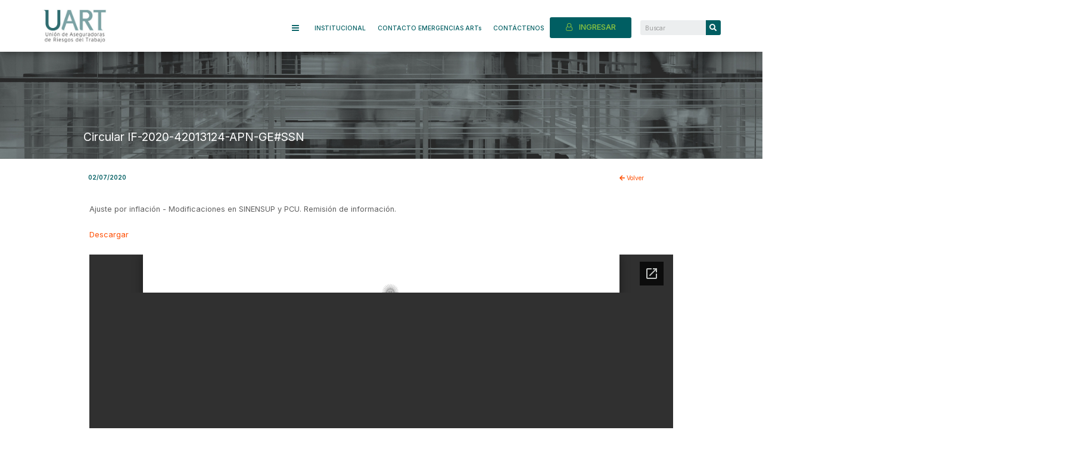

--- FILE ---
content_type: text/html; charset=utf-8
request_url: https://docs.google.com/viewer?url=https%3A%2F%2Fwww.uart.org.ar%2Fwp-content%2Fuploads%2FArchivos%2FIF-2020-42013124-EVALUACI%C3%93N.pdf&hl=es&embedded=true
body_size: 2354
content:
<!DOCTYPE html><html lang="es" dir="ltr"><head><title>IF-2020-42013124-EVALUACIÓN.pdf</title><link rel="stylesheet" type="text/css" href="//www.gstatic.com/_/apps-viewer/_/ss/k=apps-viewer.standalone.a19uUV4v8Lc.L.W.O/am=AAQD/d=0/rs=AC2dHMKIcHC-ZI7sbGRsdy-Tqv76hgg_tw" nonce="P6SgYBd2pENrzZ_OoWzTXQ"/></head><body><div class="ndfHFb-c4YZDc ndfHFb-c4YZDc-AHmuwe-Hr88gd-OWB6Me dif24c vhoiae LgGVmb bvmRsc ndfHFb-c4YZDc-TSZdd ndfHFb-c4YZDc-TJEFFc ndfHFb-c4YZDc-vyDMJf-aZ2wEe ndfHFb-c4YZDc-i5oIFb ndfHFb-c4YZDc-uoC0bf ndfHFb-c4YZDc-e1YmVc" aria-label="Showing viewer."><div class="ndfHFb-c4YZDc-zTETae"></div><div class="ndfHFb-c4YZDc-JNEHMb"></div><div class="ndfHFb-c4YZDc-K9a4Re"><div class="ndfHFb-c4YZDc-E7ORLb-LgbsSe ndfHFb-c4YZDc-LgbsSe-OWB6Me" aria-label="Previous"><div class="ndfHFb-c4YZDc-DH6Rkf-AHe6Kc"><div class="ndfHFb-c4YZDc-Bz112c ndfHFb-c4YZDc-DH6Rkf-Bz112c"></div></div></div><div class="ndfHFb-c4YZDc-tJiF1e-LgbsSe ndfHFb-c4YZDc-LgbsSe-OWB6Me" aria-label="Next"><div class="ndfHFb-c4YZDc-DH6Rkf-AHe6Kc"><div class="ndfHFb-c4YZDc-Bz112c ndfHFb-c4YZDc-DH6Rkf-Bz112c"></div></div></div><div class="ndfHFb-c4YZDc-q77wGc"></div><div class="ndfHFb-c4YZDc-K9a4Re-nKQ6qf ndfHFb-c4YZDc-TvD9Pc-qnnXGd" role="main"><div class="ndfHFb-c4YZDc-EglORb-ge6pde ndfHFb-c4YZDc-K9a4Re-ge6pde-Ne3sFf" role="status" tabindex="-1" aria-label="Loading"><div class="ndfHFb-c4YZDc-EglORb-ge6pde-RJLb9c ndfHFb-c4YZDc-AHmuwe-wcotoc-zTETae"><div class="ndfHFb-aZ2wEe" dir="ltr"><div class="ndfHFb-vyDMJf-aZ2wEe auswjd"><div class="aZ2wEe-pbTTYe aZ2wEe-v3pZbf"><div class="aZ2wEe-LkdAo-e9ayKc aZ2wEe-LK5yu"><div class="aZ2wEe-LkdAo aZ2wEe-hj4D6d"></div></div><div class="aZ2wEe-pehrl-TpMipd"><div class="aZ2wEe-LkdAo aZ2wEe-hj4D6d"></div></div><div class="aZ2wEe-LkdAo-e9ayKc aZ2wEe-qwU8Me"><div class="aZ2wEe-LkdAo aZ2wEe-hj4D6d"></div></div></div><div class="aZ2wEe-pbTTYe aZ2wEe-oq6NAc"><div class="aZ2wEe-LkdAo-e9ayKc aZ2wEe-LK5yu"><div class="aZ2wEe-LkdAo aZ2wEe-hj4D6d"></div></div><div class="aZ2wEe-pehrl-TpMipd"><div class="aZ2wEe-LkdAo aZ2wEe-hj4D6d"></div></div><div class="aZ2wEe-LkdAo-e9ayKc aZ2wEe-qwU8Me"><div class="aZ2wEe-LkdAo aZ2wEe-hj4D6d"></div></div></div><div class="aZ2wEe-pbTTYe aZ2wEe-gS7Ybc"><div class="aZ2wEe-LkdAo-e9ayKc aZ2wEe-LK5yu"><div class="aZ2wEe-LkdAo aZ2wEe-hj4D6d"></div></div><div class="aZ2wEe-pehrl-TpMipd"><div class="aZ2wEe-LkdAo aZ2wEe-hj4D6d"></div></div><div class="aZ2wEe-LkdAo-e9ayKc aZ2wEe-qwU8Me"><div class="aZ2wEe-LkdAo aZ2wEe-hj4D6d"></div></div></div><div class="aZ2wEe-pbTTYe aZ2wEe-nllRtd"><div class="aZ2wEe-LkdAo-e9ayKc aZ2wEe-LK5yu"><div class="aZ2wEe-LkdAo aZ2wEe-hj4D6d"></div></div><div class="aZ2wEe-pehrl-TpMipd"><div class="aZ2wEe-LkdAo aZ2wEe-hj4D6d"></div></div><div class="aZ2wEe-LkdAo-e9ayKc aZ2wEe-qwU8Me"><div class="aZ2wEe-LkdAo aZ2wEe-hj4D6d"></div></div></div></div></div></div><span class="ndfHFb-c4YZDc-EglORb-ge6pde-fmcmS ndfHFb-c4YZDc-AHmuwe-wcotoc-zTETae" aria-hidden="true">Loading&hellip;</span></div><div class="ndfHFb-c4YZDc-ujibv-nUpftc"><img class="ndfHFb-c4YZDc-ujibv-JUCs7e" src="/viewerng/thumb?ds=[base64]&amp;ck=lantern&amp;dsmi=unknown&amp;authuser&amp;w=800&amp;webp=true&amp;p=proj"/></div></div></div></div><script nonce="sXW6l_AkLq8jQOqSOJ751Q">/*

 Copyright The Closure Library Authors.
 SPDX-License-Identifier: Apache-2.0
*/
function c(a,e,f){a._preloadFailed||a.complete&&a.naturalWidth===void 0?f():a.complete&&a.naturalWidth?e():(a.addEventListener("load",function(){e()},!1),a.addEventListener("error",function(){f()},!1))}
for(var d=function(a,e,f){function k(){b.style.display="none"}var g=document.body.getElementsByClassName(a)[0],b;g&&(b=g.getElementsByClassName(f)[0])&&(b._preloadStartTime=Date.now(),b.onerror=function(){this._preloadFailed=!0},c(b,function(){b.naturalWidth<800?k():(b._preloadEndTime||(b._preloadEndTime=Date.now()),e&&(g.getElementsByClassName(e)[0].style.display="none"))},k))},h=["_initStaticViewer"],l=this||self,m;h.length&&(m=h.shift());)h.length||d===void 0?l=l[m]&&l[m]!==Object.prototype[m]?
l[m]:l[m]={}:l[m]=d;
</script><script nonce="sXW6l_AkLq8jQOqSOJ751Q">_initStaticViewer('ndfHFb-c4YZDc-K9a4Re-nKQ6qf','ndfHFb-c4YZDc-EglORb-ge6pde','ndfHFb-c4YZDc-ujibv-JUCs7e')</script><script type="text/javascript" charset="UTF-8" src="//www.gstatic.com/_/apps-viewer/_/js/k=apps-viewer.standalone.es.0HNvVc2AqKw.O/am=AAQD/d=1/rs=AC2dHMJq1oexpNWiSCgK3cryW09PjmEesw/m=main" nonce="sXW6l_AkLq8jQOqSOJ751Q"></script><script type="text/javascript" src="https://apis.google.com/js/client.js" nonce="sXW6l_AkLq8jQOqSOJ751Q"></script><script type="text/javascript" nonce="sXW6l_AkLq8jQOqSOJ751Q">_init([["0",null,null,null,null,2,null,null,null,null,0,[1],null,null,null,"https://drive.google.com",null,null,null,null,null,null,null,null,null,null,null,null,null,null,null,null,[["core-745-RC1","prod"],12,1,1],null,null,null,null,[null,null,null,null,"https://accounts.google.com/ServiceLogin?passive\u003d1209600\u0026continue\u003dhttps://docs.google.com/viewer?url%3Dhttps://www.uart.org.ar/wp-content/uploads/Archivos/IF-2020-42013124-EVALUACI%25C3%2593N.pdf%26hl%3Des%26embedded%3Dtrue\u0026hl\u003des\u0026followup\u003dhttps://docs.google.com/viewer?url%3Dhttps://www.uart.org.ar/wp-content/uploads/Archivos/IF-2020-42013124-EVALUACI%25C3%2593N.pdf%26hl%3Des%26embedded%3Dtrue",null,null,null,0],null,null,null,null,null,null,null,null,null,null,null,null,null,null,null,0,null,null,null,null,null,null,null,null,null,null,null,null,null,null,null,null,null,null,null,null,null,null,null,null,null,null,null,null,null,null,null,null,null,null,null,null,null,null,null,null,null,null,null,null,null,null,null,null,null,null,null,null,null,null,null,null,null,null,null,null,null,null,null,null,null,null,null,null,null,null,null,null,null,null,null,null,null,null,null,null,null,null,null,null,null,null,null,null,1],[null,"IF-2020-42013124-EVALUACIÓN.pdf","/viewerng/thumb?ds\[base64]\u0026ck\u003dlantern\u0026dsmi\u003dunknown\u0026authuser\u0026w\u003d800\u0026webp\u003dtrue\u0026p\u003dproj",null,null,null,null,null,null,"/viewerng/upload?ds\[base64]\u0026ck\u003dlantern\u0026dsmi\u003dunknown\u0026authuser\u0026p\u003dproj",null,"application/pdf",null,null,1,null,"/viewerng/viewer?url\u003dhttps://www.uart.org.ar/wp-content/uploads/Archivos/IF-2020-42013124-EVALUACI%C3%93N.pdf\u0026hl\u003des",null,"https://www.uart.org.ar/wp-content/uploads/Archivos/IF-2020-42013124-EVALUACIÓN.pdf",null,null,0,null,null,null,null,null,"/viewerng/standalone/refresh?url\u003dhttps://www.uart.org.ar/wp-content/uploads/Archivos/IF-2020-42013124-EVALUACI%C3%93N.pdf\u0026hl\u003des\u0026embedded\u003dtrue",[null,null,"meta?id\u003dACFrOgB5BAn_MnYT3jqm4WKsgqQCzjdDX_D6nzv2xVkTKCpk6TKM5y6KnivRADYa_nUTW4M-cTz6xFx8uu566fSOC3dkHo4qBriDetU0W5YAitZrWqRw3n_UmPqYLAohwtJB3O6MsfFQrHPxAGHU","img?id\u003dACFrOgB5BAn_MnYT3jqm4WKsgqQCzjdDX_D6nzv2xVkTKCpk6TKM5y6KnivRADYa_nUTW4M-cTz6xFx8uu566fSOC3dkHo4qBriDetU0W5YAitZrWqRw3n_UmPqYLAohwtJB3O6MsfFQrHPxAGHU","press?id\u003dACFrOgB5BAn_MnYT3jqm4WKsgqQCzjdDX_D6nzv2xVkTKCpk6TKM5y6KnivRADYa_nUTW4M-cTz6xFx8uu566fSOC3dkHo4qBriDetU0W5YAitZrWqRw3n_UmPqYLAohwtJB3O6MsfFQrHPxAGHU","status?id\u003dACFrOgB5BAn_MnYT3jqm4WKsgqQCzjdDX_D6nzv2xVkTKCpk6TKM5y6KnivRADYa_nUTW4M-cTz6xFx8uu566fSOC3dkHo4qBriDetU0W5YAitZrWqRw3n_UmPqYLAohwtJB3O6MsfFQrHPxAGHU","https://doc-10-bk-apps-viewer.googleusercontent.com/viewer/secure/pdf/3nb9bdfcv3e2h2k1cmql0ee9cvc5lole/l99dpivvghtafmdgt801hdp0m1osva89/1769441250000/lantern/*/ACFrOgB5BAn_MnYT3jqm4WKsgqQCzjdDX_D6nzv2xVkTKCpk6TKM5y6KnivRADYa_nUTW4M-cTz6xFx8uu566fSOC3dkHo4qBriDetU0W5YAitZrWqRw3n_UmPqYLAohwtJB3O6MsfFQrHPxAGHU",null,"presspage?id\u003dACFrOgB5BAn_MnYT3jqm4WKsgqQCzjdDX_D6nzv2xVkTKCpk6TKM5y6KnivRADYa_nUTW4M-cTz6xFx8uu566fSOC3dkHo4qBriDetU0W5YAitZrWqRw3n_UmPqYLAohwtJB3O6MsfFQrHPxAGHU"],null,null,null,"pdf"],"","",2]);</script></body></html>

--- FILE ---
content_type: text/css
request_url: https://www.uart.org.ar/wp-content/uploads/elementor/css/post-32088.css?ver=1641987772
body_size: 27913
content:
.elementor-32088 .elementor-element.elementor-element-cc16a40 > .elementor-container > .elementor-column > .elementor-widget-wrap{align-content:center;align-items:center;}.elementor-32088 .elementor-element.elementor-element-cc16a40:not(.elementor-motion-effects-element-type-background), .elementor-32088 .elementor-element.elementor-element-cc16a40 > .elementor-motion-effects-container > .elementor-motion-effects-layer{background-color:var( --e-global-color-1d8a765 );}.elementor-32088 .elementor-element.elementor-element-cc16a40{box-shadow:0px 6px 12px -4px rgba(0, 0, 0, 0.39);transition:background 0.3s, border 0.3s, border-radius 0.3s, box-shadow 0.3s;margin-top:0px;margin-bottom:0px;padding:15px 0px 15px 0px;z-index:99;}.elementor-32088 .elementor-element.elementor-element-cc16a40 > .elementor-background-overlay{transition:background 0.3s, border-radius 0.3s, opacity 0.3s;}.elementor-bc-flex-widget .elementor-32088 .elementor-element.elementor-element-a7bda4c.elementor-column .elementor-widget-wrap{align-items:center;}.elementor-32088 .elementor-element.elementor-element-a7bda4c.elementor-column.elementor-element[data-element_type="column"] > .elementor-widget-wrap.elementor-element-populated{align-content:center;align-items:center;}.elementor-32088 .elementor-element.elementor-element-a7bda4c > .elementor-widget-wrap > .elementor-widget:not(.elementor-widget__width-auto):not(.elementor-widget__width-initial):not(:last-child):not(.elementor-absolute){margin-bottom:0px;}.elementor-32088 .elementor-element.elementor-element-a7bda4c > .elementor-element-populated{padding:0px 0px 0px 0px;}.elementor-32088 .elementor-element.elementor-element-b94e7f3{text-align:left;}.elementor-32088 .elementor-element.elementor-element-b94e7f3 img{width:61%;}.elementor-bc-flex-widget .elementor-32088 .elementor-element.elementor-element-91d332e.elementor-column .elementor-widget-wrap{align-items:center;}.elementor-32088 .elementor-element.elementor-element-91d332e.elementor-column.elementor-element[data-element_type="column"] > .elementor-widget-wrap.elementor-element-populated{align-content:center;align-items:center;}.elementor-32088 .elementor-element.elementor-element-91d332e.elementor-column > .elementor-widget-wrap{justify-content:flex-end;}.elementor-32088 .elementor-element.elementor-element-91d332e > .elementor-widget-wrap > .elementor-widget:not(.elementor-widget__width-auto):not(.elementor-widget__width-initial):not(:last-child):not(.elementor-absolute){margin-bottom:0px;}.elementor-32088 .elementor-element.elementor-element-91d332e > .elementor-element-populated{margin:0px 0px 0px 0px;padding:-0px 0px -0px 0px;}.elementor-32088 .elementor-element.elementor-element-8becfc1 .elementor-heading-title{font-size:0.6vw;text-transform:uppercase;}.elementor-32088 .elementor-element.elementor-element-8becfc1 > .elementor-widget-container{padding:0px 5px 0px 0px;}.elementor-32088 .elementor-element.elementor-element-8becfc1{width:auto;max-width:auto;align-self:center;}.elementor-32088 .elementor-element.elementor-element-9f8b159{text-align:left;width:auto;max-width:auto;align-self:center;}.elementor-32088 .elementor-element.elementor-element-9f8b159 .elementor-heading-title{color:var( --e-global-color-accent );font-size:0.6vw;font-weight:800;text-transform:uppercase;}.elementor-32088 .elementor-element.elementor-element-9f8b159 > .elementor-widget-container{margin:0px 0px 0px 0px;padding:0px 0px 0px 0px;}.elementor-32088 .elementor-element.elementor-element-bf46a08{text-align:left;width:auto;max-width:auto;align-self:center;}.elementor-32088 .elementor-element.elementor-element-bf46a08 .elementor-heading-title{color:var( --e-global-color-primary );font-size:0.6vw;font-weight:800;text-transform:uppercase;}.elementor-32088 .elementor-element.elementor-element-bf46a08 > .elementor-widget-container{margin:0px 0px 0px 15px;padding:0px 0px 0px 0px;}.elementor-32088 .elementor-element.elementor-element-bbd78bf .elementor-spacer-inner{height:0.5em;}.elementor-32088 .elementor-element.elementor-element-87c93dc .elementskit-menu-container{height:35px;border-radius:0px 0px 0px 0px;}.elementor-32088 .elementor-element.elementor-element-87c93dc .elementskit-navbar-nav > li > a{font-size:0.8vw;color:var( --e-global-color-primary );padding:0px 0px 0px 0px;}.elementor-32088 .elementor-element.elementor-element-87c93dc .elementskit-navbar-nav > li > a:hover{color:var( --e-global-color-accent );}.elementor-32088 .elementor-element.elementor-element-87c93dc .elementskit-navbar-nav > li > a:focus{color:var( --e-global-color-accent );}.elementor-32088 .elementor-element.elementor-element-87c93dc .elementskit-navbar-nav > li > a:active{color:var( --e-global-color-accent );}.elementor-32088 .elementor-element.elementor-element-87c93dc .elementskit-navbar-nav > li:hover > a{color:var( --e-global-color-accent );}.elementor-32088 .elementor-element.elementor-element-87c93dc .elementskit-navbar-nav > li:hover > a .elementskit-submenu-indicator{color:var( --e-global-color-accent );}.elementor-32088 .elementor-element.elementor-element-87c93dc .elementskit-navbar-nav > li > a:hover .elementskit-submenu-indicator{color:var( --e-global-color-accent );}.elementor-32088 .elementor-element.elementor-element-87c93dc .elementskit-navbar-nav > li > a:focus .elementskit-submenu-indicator{color:var( --e-global-color-accent );}.elementor-32088 .elementor-element.elementor-element-87c93dc .elementskit-navbar-nav > li > a:active .elementskit-submenu-indicator{color:var( --e-global-color-accent );}.elementor-32088 .elementor-element.elementor-element-87c93dc .elementskit-navbar-nav > li.current-menu-item > a{color:#707070;}.elementor-32088 .elementor-element.elementor-element-87c93dc .elementskit-navbar-nav > li.current-menu-ancestor > a{color:#707070;}.elementor-32088 .elementor-element.elementor-element-87c93dc .elementskit-navbar-nav > li.current-menu-ancestor > a .elementskit-submenu-indicator{color:#707070;}.elementor-32088 .elementor-element.elementor-element-87c93dc .elementskit-navbar-nav .elementskit-submenu-panel > li > a{padding:15px 15px 15px 15px;color:#000000;}.elementor-32088 .elementor-element.elementor-element-87c93dc .elementskit-navbar-nav .elementskit-submenu-panel > li > a:hover{color:#707070;}.elementor-32088 .elementor-element.elementor-element-87c93dc .elementskit-navbar-nav .elementskit-submenu-panel > li > a:focus{color:#707070;}.elementor-32088 .elementor-element.elementor-element-87c93dc .elementskit-navbar-nav .elementskit-submenu-panel > li > a:active{color:#707070;}.elementor-32088 .elementor-element.elementor-element-87c93dc .elementskit-navbar-nav .elementskit-submenu-panel > li:hover > a{color:#707070;}.elementor-32088 .elementor-element.elementor-element-87c93dc .elementskit-navbar-nav .elementskit-submenu-panel > li.current-menu-item > a{color:#707070 !important;}.elementor-32088 .elementor-element.elementor-element-87c93dc .elementskit-submenu-panel{padding:0px 0px 0px 0px;}.elementor-32088 .elementor-element.elementor-element-87c93dc .elementskit-navbar-nav .elementskit-submenu-panel{border-radius:0px 0px 0px 0px;min-width:220px;}.elementor-32088 .elementor-element.elementor-element-87c93dc .elementskit-menu-hamburger{float:right;}.elementor-32088 .elementor-element.elementor-element-87c93dc .elementskit-menu-hamburger .elementskit-menu-hamburger-icon{background-color:rgba(0, 0, 0, 0.5);}.elementor-32088 .elementor-element.elementor-element-87c93dc .elementskit-menu-hamburger > .ekit-menu-icon{color:rgba(0, 0, 0, 0.5);}.elementor-32088 .elementor-element.elementor-element-87c93dc .elementskit-menu-hamburger:hover .elementskit-menu-hamburger-icon{background-color:rgba(0, 0, 0, 0.5);}.elementor-32088 .elementor-element.elementor-element-87c93dc .elementskit-menu-hamburger:hover > .ekit-menu-icon{color:rgba(0, 0, 0, 0.5);}.elementor-32088 .elementor-element.elementor-element-87c93dc .elementskit-menu-close{color:rgba(51, 51, 51, 1);}.elementor-32088 .elementor-element.elementor-element-87c93dc .elementskit-menu-close:hover{color:rgba(0, 0, 0, 0.5);}.elementor-32088 .elementor-element.elementor-element-87c93dc > .elementor-widget-container{margin:0px 0px 0px 0px;padding:0px 0px 0px 0px;}.elementor-32088 .elementor-element.elementor-element-87c93dc{z-index:999;width:auto;max-width:auto;align-self:center;}.elementor-32088 .elementor-element.elementor-element-0d4ee52 .elementskit-menu-container{height:35px;border-radius:0px 0px 0px 0px;}.elementor-32088 .elementor-element.elementor-element-0d4ee52 .elementskit-navbar-nav > li > a{font-size:0.8vw;color:var( --e-global-color-primary );padding:0px 10px 0px 10px;}.elementor-32088 .elementor-element.elementor-element-0d4ee52 .elementskit-navbar-nav > li > a:hover{color:var( --e-global-color-accent );}.elementor-32088 .elementor-element.elementor-element-0d4ee52 .elementskit-navbar-nav > li > a:focus{color:var( --e-global-color-accent );}.elementor-32088 .elementor-element.elementor-element-0d4ee52 .elementskit-navbar-nav > li > a:active{color:var( --e-global-color-accent );}.elementor-32088 .elementor-element.elementor-element-0d4ee52 .elementskit-navbar-nav > li:hover > a{color:var( --e-global-color-accent );}.elementor-32088 .elementor-element.elementor-element-0d4ee52 .elementskit-navbar-nav > li:hover > a .elementskit-submenu-indicator{color:var( --e-global-color-accent );}.elementor-32088 .elementor-element.elementor-element-0d4ee52 .elementskit-navbar-nav > li > a:hover .elementskit-submenu-indicator{color:var( --e-global-color-accent );}.elementor-32088 .elementor-element.elementor-element-0d4ee52 .elementskit-navbar-nav > li > a:focus .elementskit-submenu-indicator{color:var( --e-global-color-accent );}.elementor-32088 .elementor-element.elementor-element-0d4ee52 .elementskit-navbar-nav > li > a:active .elementskit-submenu-indicator{color:var( --e-global-color-accent );}.elementor-32088 .elementor-element.elementor-element-0d4ee52 .elementskit-navbar-nav > li.current-menu-item > a{color:#707070;}.elementor-32088 .elementor-element.elementor-element-0d4ee52 .elementskit-navbar-nav > li.current-menu-ancestor > a{color:#707070;}.elementor-32088 .elementor-element.elementor-element-0d4ee52 .elementskit-navbar-nav > li.current-menu-ancestor > a .elementskit-submenu-indicator{color:#707070;}.elementor-32088 .elementor-element.elementor-element-0d4ee52 .elementskit-navbar-nav > li > a .elementskit-submenu-indicator{color:#101010;}.elementor-32088 .elementor-element.elementor-element-0d4ee52 .elementskit-navbar-nav .elementskit-submenu-panel > li > a{padding:15px 15px 15px 15px;color:#000000;}.elementor-32088 .elementor-element.elementor-element-0d4ee52 .elementskit-navbar-nav .elementskit-submenu-panel > li > a:hover{color:#707070;}.elementor-32088 .elementor-element.elementor-element-0d4ee52 .elementskit-navbar-nav .elementskit-submenu-panel > li > a:focus{color:#707070;}.elementor-32088 .elementor-element.elementor-element-0d4ee52 .elementskit-navbar-nav .elementskit-submenu-panel > li > a:active{color:#707070;}.elementor-32088 .elementor-element.elementor-element-0d4ee52 .elementskit-navbar-nav .elementskit-submenu-panel > li:hover > a{color:#707070;}.elementor-32088 .elementor-element.elementor-element-0d4ee52 .elementskit-navbar-nav .elementskit-submenu-panel > li.current-menu-item > a{color:#707070 !important;}.elementor-32088 .elementor-element.elementor-element-0d4ee52 .elementskit-submenu-panel{padding:15px 0px 15px 0px;}.elementor-32088 .elementor-element.elementor-element-0d4ee52 .elementskit-navbar-nav .elementskit-submenu-panel{border-radius:0px 0px 0px 0px;min-width:220px;}.elementor-32088 .elementor-element.elementor-element-0d4ee52 .elementskit-menu-hamburger{float:right;}.elementor-32088 .elementor-element.elementor-element-0d4ee52 .elementskit-menu-hamburger .elementskit-menu-hamburger-icon{background-color:rgba(0, 0, 0, 0.5);}.elementor-32088 .elementor-element.elementor-element-0d4ee52 .elementskit-menu-hamburger > .ekit-menu-icon{color:rgba(0, 0, 0, 0.5);}.elementor-32088 .elementor-element.elementor-element-0d4ee52 .elementskit-menu-hamburger:hover .elementskit-menu-hamburger-icon{background-color:rgba(0, 0, 0, 0.5);}.elementor-32088 .elementor-element.elementor-element-0d4ee52 .elementskit-menu-hamburger:hover > .ekit-menu-icon{color:rgba(0, 0, 0, 0.5);}.elementor-32088 .elementor-element.elementor-element-0d4ee52 .elementskit-menu-close{color:rgba(51, 51, 51, 1);}.elementor-32088 .elementor-element.elementor-element-0d4ee52 .elementskit-menu-close:hover{color:rgba(0, 0, 0, 0.5);}.elementor-32088 .elementor-element.elementor-element-0d4ee52 > .elementor-widget-container{padding:0px 0px 0px 0px;}.elementor-32088 .elementor-element.elementor-element-0d4ee52{z-index:999;width:auto;max-width:auto;align-self:center;}.elementor-32088 .elementor-element.elementor-element-6b2b32b .elementor-search-form__container{min-height:25px;}.elementor-32088 .elementor-element.elementor-element-6b2b32b .elementor-search-form__submit{min-width:calc( 1 * 25px );background-color:var( --e-global-color-primary );--e-search-form-submit-icon-size:12px;}body:not(.rtl) .elementor-32088 .elementor-element.elementor-element-6b2b32b .elementor-search-form__icon{padding-left:calc(25px / 3);}body.rtl .elementor-32088 .elementor-element.elementor-element-6b2b32b .elementor-search-form__icon{padding-right:calc(25px / 3);}.elementor-32088 .elementor-element.elementor-element-6b2b32b .elementor-search-form__input, .elementor-32088 .elementor-element.elementor-element-6b2b32b.elementor-search-form--button-type-text .elementor-search-form__submit{padding-left:calc(25px / 3);padding-right:calc(25px / 3);}.elementor-32088 .elementor-element.elementor-element-6b2b32b input[type="search"].elementor-search-form__input{font-family:"Inter", Sans-serif;font-size:0.8vw;line-height:0.8em;}.elementor-32088 .elementor-element.elementor-element-6b2b32b:not(.elementor-search-form--skin-full_screen) .elementor-search-form__container{border-radius:3px;}.elementor-32088 .elementor-element.elementor-element-6b2b32b.elementor-search-form--skin-full_screen input[type="search"].elementor-search-form__input{border-radius:3px;}.elementor-32088 .elementor-element.elementor-element-6b2b32b .elementor-search-form__submit:hover{--e-search-form-submit-text-color:var( --e-global-color-accent );}.elementor-32088 .elementor-element.elementor-element-6b2b32b > .elementor-widget-container{padding:0px 0px 0px 15px;}.elementor-32088 .elementor-element.elementor-element-6b2b32b{width:150px;max-width:150px;align-self:center;}.elementor-32088 .elementor-element.elementor-element-b66e89d > .elementor-container > .elementor-column > .elementor-widget-wrap{align-content:center;align-items:center;}.elementor-32088 .elementor-element.elementor-element-b66e89d:not(.elementor-motion-effects-element-type-background), .elementor-32088 .elementor-element.elementor-element-b66e89d > .elementor-motion-effects-container > .elementor-motion-effects-layer{background-color:var( --e-global-color-1d8a765 );}.elementor-32088 .elementor-element.elementor-element-b66e89d{box-shadow:0px 6px 12px -4px rgba(0, 0, 0, 0.39);transition:background 0.3s, border 0.3s, border-radius 0.3s, box-shadow 0.3s;margin-top:0px;margin-bottom:0px;padding:15px 0px 15px 0px;z-index:99;}.elementor-32088 .elementor-element.elementor-element-b66e89d > .elementor-background-overlay{transition:background 0.3s, border-radius 0.3s, opacity 0.3s;}.elementor-bc-flex-widget .elementor-32088 .elementor-element.elementor-element-780fb5f.elementor-column .elementor-widget-wrap{align-items:center;}.elementor-32088 .elementor-element.elementor-element-780fb5f.elementor-column.elementor-element[data-element_type="column"] > .elementor-widget-wrap.elementor-element-populated{align-content:center;align-items:center;}.elementor-32088 .elementor-element.elementor-element-780fb5f > .elementor-widget-wrap > .elementor-widget:not(.elementor-widget__width-auto):not(.elementor-widget__width-initial):not(:last-child):not(.elementor-absolute){margin-bottom:0px;}.elementor-32088 .elementor-element.elementor-element-780fb5f > .elementor-element-populated{padding:0px 0px 0px 0px;}.elementor-bc-flex-widget .elementor-32088 .elementor-element.elementor-element-4097e1b.elementor-column .elementor-widget-wrap{align-items:center;}.elementor-32088 .elementor-element.elementor-element-4097e1b.elementor-column.elementor-element[data-element_type="column"] > .elementor-widget-wrap.elementor-element-populated{align-content:center;align-items:center;}.elementor-32088 .elementor-element.elementor-element-4097e1b.elementor-column > .elementor-widget-wrap{justify-content:flex-end;}.elementor-32088 .elementor-element.elementor-element-4097e1b > .elementor-widget-wrap > .elementor-widget:not(.elementor-widget__width-auto):not(.elementor-widget__width-initial):not(:last-child):not(.elementor-absolute){margin-bottom:0px;}.elementor-32088 .elementor-element.elementor-element-4097e1b > .elementor-element-populated{margin:0px 0px 0px 0px;padding:-0px 0px -0px 0px;}.elementor-32088 .elementor-element.elementor-element-0261a94 .elementor-heading-title{font-size:0.6vw;text-transform:uppercase;}.elementor-32088 .elementor-element.elementor-element-0261a94 > .elementor-widget-container{padding:0px 5px 0px 0px;}.elementor-32088 .elementor-element.elementor-element-0261a94{width:auto;max-width:auto;align-self:center;}.elementor-32088 .elementor-element.elementor-element-9299bfa{text-align:left;width:auto;max-width:auto;align-self:center;}.elementor-32088 .elementor-element.elementor-element-9299bfa .elementor-heading-title{color:var( --e-global-color-accent );font-size:0.6vw;font-weight:800;text-transform:uppercase;}.elementor-32088 .elementor-element.elementor-element-9299bfa > .elementor-widget-container{margin:0px 0px 0px 0px;padding:0px 0px 0px 0px;}.elementor-32088 .elementor-element.elementor-element-ed5b08f{text-align:left;width:auto;max-width:auto;align-self:center;}.elementor-32088 .elementor-element.elementor-element-ed5b08f .elementor-heading-title{color:var( --e-global-color-primary );font-size:0.6vw;font-weight:800;text-transform:uppercase;}.elementor-32088 .elementor-element.elementor-element-ed5b08f > .elementor-widget-container{margin:0px 0px 0px 15px;padding:0px 0px 0px 0px;}.elementor-32088 .elementor-element.elementor-element-6795abe .elementor-search-form__container{min-height:25px;}.elementor-32088 .elementor-element.elementor-element-6795abe .elementor-search-form__submit{min-width:calc( 1 * 25px );background-color:var( --e-global-color-primary );--e-search-form-submit-icon-size:12px;}body:not(.rtl) .elementor-32088 .elementor-element.elementor-element-6795abe .elementor-search-form__icon{padding-left:calc(25px / 3);}body.rtl .elementor-32088 .elementor-element.elementor-element-6795abe .elementor-search-form__icon{padding-right:calc(25px / 3);}.elementor-32088 .elementor-element.elementor-element-6795abe .elementor-search-form__input, .elementor-32088 .elementor-element.elementor-element-6795abe.elementor-search-form--button-type-text .elementor-search-form__submit{padding-left:calc(25px / 3);padding-right:calc(25px / 3);}.elementor-32088 .elementor-element.elementor-element-6795abe input[type="search"].elementor-search-form__input{font-family:"Inter", Sans-serif;font-size:0.8vw;line-height:0.8em;}.elementor-32088 .elementor-element.elementor-element-6795abe:not(.elementor-search-form--skin-full_screen) .elementor-search-form__container{border-radius:3px;}.elementor-32088 .elementor-element.elementor-element-6795abe.elementor-search-form--skin-full_screen input[type="search"].elementor-search-form__input{border-radius:3px;}.elementor-32088 .elementor-element.elementor-element-6795abe .elementor-search-form__submit:hover{--e-search-form-submit-text-color:var( --e-global-color-accent );}.elementor-32088 .elementor-element.elementor-element-6795abe > .elementor-widget-container{padding:0px 0px 0px 15px;}.elementor-32088 .elementor-element.elementor-element-6795abe{width:150px;max-width:150px;align-self:center;}.elementor-32088 .elementor-element.elementor-element-7461af0 .elementor-menu-toggle{margin-left:auto;background-color:#02010100;}.elementor-32088 .elementor-element.elementor-element-7461af0 .elementor-nav-menu--dropdown{background-color:#DBDBDB;}.elementor-32088 .elementor-element.elementor-element-7461af0 .elementor-nav-menu--dropdown .elementor-item, .elementor-32088 .elementor-element.elementor-element-7461af0 .elementor-nav-menu--dropdown  .elementor-sub-item{font-weight:600;}.elementor-32088 .elementor-element.elementor-element-7461af0 .elementor-nav-menu--main .elementor-nav-menu--dropdown, .elementor-32088 .elementor-element.elementor-element-7461af0 .elementor-nav-menu__container.elementor-nav-menu--dropdown{box-shadow:0px 11px 18px -7px rgba(0,0,0,0.5);}.elementor-32088 .elementor-element.elementor-element-7461af0 .elementor-nav-menu--dropdown li:not(:last-child){border-style:solid;border-color:var( --e-global-color-1d8a765 );border-bottom-width:1px;}.elementor-32088 .elementor-element.elementor-element-7461af0 div.elementor-menu-toggle{color:var( --e-global-color-accent );}.elementor-32088 .elementor-element.elementor-element-7461af0 div.elementor-menu-toggle svg{fill:var( --e-global-color-accent );}.elementor-32088 .elementor-element.elementor-element-b53b499 .elementor-spacer-inner{height:0.5em;}@media(min-width:768px){.elementor-32088 .elementor-element.elementor-element-a7bda4c{width:16%;}.elementor-32088 .elementor-element.elementor-element-91d332e{width:84%;}.elementor-32088 .elementor-element.elementor-element-780fb5f{width:16%;}.elementor-32088 .elementor-element.elementor-element-4097e1b{width:84%;}}@media(max-width:1024px) and (min-width:768px){.elementor-32088 .elementor-element.elementor-element-780fb5f{width:30%;}.elementor-32088 .elementor-element.elementor-element-4097e1b{width:70%;}}@media(max-width:1024px){.elementor-32088 .elementor-element.elementor-element-87c93dc .elementskit-nav-identity-panel{padding:10px 0px 10px 0px;}.elementor-32088 .elementor-element.elementor-element-87c93dc .elementskit-menu-container{max-width:350px;border-radius:0px 0px 0px 0px;}.elementor-32088 .elementor-element.elementor-element-87c93dc .elementskit-navbar-nav > li > a{font-size:1.5vw;color:#000000;padding:10px 15px 10px 15px;}.elementor-32088 .elementor-element.elementor-element-87c93dc .elementskit-navbar-nav .elementskit-submenu-panel > li > a{padding:15px 15px 15px 15px;}.elementor-32088 .elementor-element.elementor-element-87c93dc .elementskit-navbar-nav .elementskit-submenu-panel{border-radius:0px 0px 0px 0px;}.elementor-32088 .elementor-element.elementor-element-87c93dc .elementskit-menu-hamburger{padding:8px 8px 8px 8px;width:45px;border-radius:3px;}.elementor-32088 .elementor-element.elementor-element-87c93dc .elementskit-menu-close{padding:8px 8px 8px 8px;margin:12px 12px 12px 12px;width:45px;border-radius:3px;}.elementor-32088 .elementor-element.elementor-element-87c93dc .elementskit-nav-logo > img{max-width:160px;max-height:60px;}.elementor-32088 .elementor-element.elementor-element-87c93dc .elementskit-nav-logo{margin:5px 0px 5px 0px;padding:5px 5px 5px 5px;}.elementor-32088 .elementor-element.elementor-element-0d4ee52 .elementskit-nav-identity-panel{padding:10px 0px 10px 0px;}.elementor-32088 .elementor-element.elementor-element-0d4ee52 .elementskit-menu-container{max-width:350px;border-radius:0px 0px 0px 0px;}.elementor-32088 .elementor-element.elementor-element-0d4ee52 .elementskit-navbar-nav > li > a{font-size:1.5vw;color:#000000;padding:10px 15px 10px 15px;}.elementor-32088 .elementor-element.elementor-element-0d4ee52 .elementskit-navbar-nav .elementskit-submenu-panel > li > a{padding:15px 15px 15px 15px;}.elementor-32088 .elementor-element.elementor-element-0d4ee52 .elementskit-navbar-nav .elementskit-submenu-panel{border-radius:0px 0px 0px 0px;}.elementor-32088 .elementor-element.elementor-element-0d4ee52 .elementskit-menu-hamburger{padding:8px 8px 8px 8px;width:45px;border-radius:3px;}.elementor-32088 .elementor-element.elementor-element-0d4ee52 .elementskit-menu-close{padding:8px 8px 8px 8px;margin:12px 12px 12px 12px;width:45px;border-radius:3px;}.elementor-32088 .elementor-element.elementor-element-0d4ee52 .elementskit-nav-logo > img{max-width:160px;max-height:60px;}.elementor-32088 .elementor-element.elementor-element-0d4ee52 .elementskit-nav-logo{margin:5px 0px 5px 0px;padding:5px 5px 5px 5px;}.elementor-32088 .elementor-element.elementor-element-e051805{text-align:left;}.elementor-32088 .elementor-element.elementor-element-e051805 img{width:60%;}.elementor-32088 .elementor-element.elementor-element-0261a94 .elementor-heading-title{font-size:1em;}.elementor-32088 .elementor-element.elementor-element-9299bfa .elementor-heading-title{font-size:1em;}.elementor-32088 .elementor-element.elementor-element-ed5b08f .elementor-heading-title{font-size:1em;}.elementor-32088 .elementor-element.elementor-element-6795abe input[type="search"].elementor-search-form__input{font-size:1em;}.elementor-32088 .elementor-element.elementor-element-7461af0 .elementor-nav-menu--dropdown .elementor-item, .elementor-32088 .elementor-element.elementor-element-7461af0 .elementor-nav-menu--dropdown  .elementor-sub-item{font-size:1.3em;}.elementor-32088 .elementor-element.elementor-element-7461af0 .elementor-nav-menu--dropdown a{padding-left:55px;padding-right:55px;padding-top:15px;padding-bottom:15px;}.elementor-32088 .elementor-element.elementor-element-7461af0 .elementor-nav-menu--main > .elementor-nav-menu > li > .elementor-nav-menu--dropdown, .elementor-32088 .elementor-element.elementor-element-7461af0 .elementor-nav-menu__container.elementor-nav-menu--dropdown{margin-top:25px !important;}.elementor-32088 .elementor-element.elementor-element-7461af0 .elementor-menu-toggle{font-size:25px;}.elementor-32088 .elementor-element.elementor-element-7461af0 > .elementor-widget-container{margin:0px 0px 0px 0px;padding:0px 0px 0px 0px;}.elementor-32088 .elementor-element.elementor-element-7461af0{width:50px;max-width:50px;}}@media(max-width:767px){.elementor-32088 .elementor-element.elementor-element-a7bda4c{width:50%;}.elementor-32088 .elementor-element.elementor-element-91d332e{width:50%;}.elementor-32088 .elementor-element.elementor-element-87c93dc .elementskit-navbar-nav > li > a{font-size:4vw;line-height:1em;}.elementor-32088 .elementor-element.elementor-element-87c93dc .elementskit-nav-logo > img{max-width:120px;max-height:50px;}.elementor-32088 .elementor-element.elementor-element-0d4ee52 .elementskit-navbar-nav > li > a{font-size:4vw;line-height:1em;}.elementor-32088 .elementor-element.elementor-element-0d4ee52 .elementskit-nav-logo > img{max-width:120px;max-height:50px;}.elementor-32088 .elementor-element.elementor-element-780fb5f{width:60%;}.elementor-32088 .elementor-element.elementor-element-e051805{text-align:left;}.elementor-32088 .elementor-element.elementor-element-e051805 img{width:60%;}.elementor-32088 .elementor-element.elementor-element-4097e1b{width:40%;}.elementor-32088 .elementor-element.elementor-element-6795abe > .elementor-widget-container{padding:0px 0px 0px 5px;}.elementor-32088 .elementor-element.elementor-element-7461af0 .elementor-nav-menu--dropdown .elementor-item, .elementor-32088 .elementor-element.elementor-element-7461af0 .elementor-nav-menu--dropdown  .elementor-sub-item{font-size:1em;}.elementor-32088 .elementor-element.elementor-element-7461af0 .elementor-nav-menu--dropdown a{padding-left:35px;padding-right:35px;padding-top:10px;padding-bottom:10px;}.elementor-32088 .elementor-element.elementor-element-7461af0 .elementor-nav-menu--main > .elementor-nav-menu > li > .elementor-nav-menu--dropdown, .elementor-32088 .elementor-element.elementor-element-7461af0 .elementor-nav-menu__container.elementor-nav-menu--dropdown{margin-top:22px !important;}}